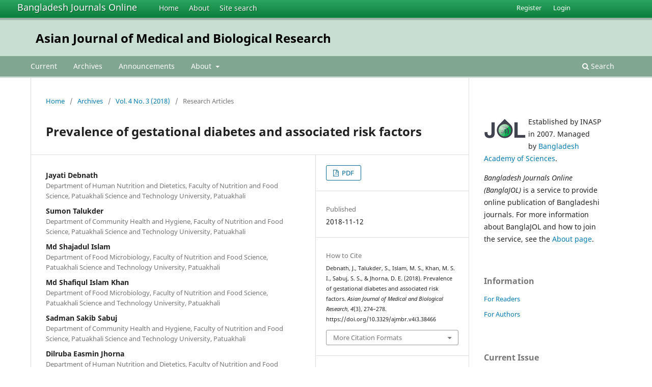

--- FILE ---
content_type: text/html; charset=utf-8
request_url: https://banglajol.info/index.php/AJMBR/article/view/38466
body_size: 6533
content:
<!DOCTYPE html>
<html lang="en-US" xml:lang="en-US">
<head>
	<meta charset="utf-8">
	<meta name="viewport" content="width=device-width, initial-scale=1.0">
	<title>
		Prevalence of gestational diabetes and associated risk factors
							| Asian Journal of Medical and Biological Research
			</title>

	
<meta name="generator" content="Open Journal Systems 3.3.0.18">
<link rel="schema.DC" href="http://purl.org/dc/elements/1.1/" />
<meta name="DC.Creator.PersonalName" content="Jayati Debnath"/>
<meta name="DC.Creator.PersonalName" content="Sumon Talukder"/>
<meta name="DC.Creator.PersonalName" content="Md Shajadul Islam"/>
<meta name="DC.Creator.PersonalName" content="Md Shafiqul Islam Khan"/>
<meta name="DC.Creator.PersonalName" content="Sadman Sakib Sabuj"/>
<meta name="DC.Creator.PersonalName" content="Dilruba Easmin Jhorna"/>
<meta name="DC.Date.created" scheme="ISO8601" content="2018-11-12"/>
<meta name="DC.Date.dateSubmitted" scheme="ISO8601" content="2018-10-07"/>
<meta name="DC.Date.issued" scheme="ISO8601" content="2018-11-12"/>
<meta name="DC.Date.modified" scheme="ISO8601" content="2026-01-05"/>
<meta name="DC.Description" xml:lang="en" content="This study was conducted to know prevalence of gestational diabetes and associated factors. A cross sectional data was collected from the pregnant mothers from a hospital of Barisal city, Bangladesh. It was revealed that 5% of the interviewed mothers suffer from diabetes. Among 100 participants, 58% were in 20-30 years age group and 68% patients married within 21-25 years old. Near about half (51%) of mothers had more than 60 Kg body weight. Maximum (48%) patients passed their secondary education and 78% were jobless. More than half (56%) of the patient’s family monthly earned 10000-20000 BD Tk. Among the mothers, 15% had the family history of diabetes. Correlation matrix revealed that, body weight, and blood pressure were positively associated with sugar level. Gestational age (P=0.04261) and diastolic blood pressure (P=0.018764) were significantly associated with the RBS of pregnant mothers. More study should be conducted to explore the accurate prevalence and practices of diabetic patients in the study area.Asian J. Med. Biol. Res. September 2018, 4(3): 274-278"/>
<meta name="DC.Format" scheme="IMT" content="application/pdf"/>
<meta name="DC.Identifier" content="38466"/>
<meta name="DC.Identifier.pageNumber" content="274-278"/>
<meta name="DC.Identifier.DOI" content="10.3329/ajmbr.v4i3.38466"/>
<meta name="DC.Identifier.URI" content="https://banglajol.info/index.php/AJMBR/article/view/38466"/>
<meta name="DC.Language" scheme="ISO639-1" content="en"/>
<meta name="DC.Rights" content="Copyright (c) 2018 Jayati Debnath; SumonTalukder; Md Shajadul Islam; Md Shafiqul Islam Khan; Sadman Sakib Sabuj; Dilruba Easmin Jhorna"/>
<meta name="DC.Rights" content="http://creativecommons.org/licenses/by/4.0"/>
<meta name="DC.Source" content="Asian Journal of Medical and Biological Research"/>
<meta name="DC.Source.ISSN" content="2412-5571"/>
<meta name="DC.Source.Issue" content="3"/>
<meta name="DC.Source.Volume" content="4"/>
<meta name="DC.Source.URI" content="https://banglajol.info/index.php/AJMBR"/>
<meta name="DC.Subject" xml:lang="en" content="gestation"/>
<meta name="DC.Subject" xml:lang="en" content="diabetes"/>
<meta name="DC.Subject" xml:lang="en" content="factors"/>
<meta name="DC.Title" content="Prevalence of gestational diabetes and associated risk factors"/>
<meta name="DC.Type" content="Text.Serial.Journal"/>
<meta name="DC.Type" xml:lang="en" content=""/>
<meta name="DC.Type.articleType" content="Research Articles"/>
<meta name="gs_meta_revision" content="1.1"/>
<meta name="citation_journal_title" content="Asian Journal of Medical and Biological Research"/>
<meta name="citation_journal_abbrev" content="Asian J. Med. Biol. Res."/>
<meta name="citation_issn" content="2412-5571"/> 
<meta name="citation_author" content="Jayati Debnath"/>
<meta name="citation_author_institution" content="Department of Human Nutrition and Dietetics, Faculty of Nutrition and Food Science,
Patuakhali Science and Technology University, Patuakhali"/>
<meta name="citation_author" content="Sumon Talukder"/>
<meta name="citation_author_institution" content="Department of Community Health and Hygiene, Faculty of Nutrition and Food Science, Patuakhali Science and Technology University, Patuakhali"/>
<meta name="citation_author" content="Md Shajadul Islam"/>
<meta name="citation_author_institution" content="Department of Food Microbiology, Faculty of Nutrition and Food Science, Patuakhali Science and Technology University, Patuakhali"/>
<meta name="citation_author" content="Md Shafiqul Islam Khan"/>
<meta name="citation_author_institution" content="Department of Food Microbiology, Faculty of Nutrition and Food Science, Patuakhali Science and Technology University, Patuakhali"/>
<meta name="citation_author" content="Sadman Sakib Sabuj"/>
<meta name="citation_author_institution" content="Department of Community Health and Hygiene, Faculty of Nutrition and Food Science, Patuakhali Science and Technology University, Patuakhali"/>
<meta name="citation_author" content="Dilruba Easmin Jhorna"/>
<meta name="citation_author_institution" content="Department of Human Nutrition and Dietetics, Faculty of Nutrition and Food Science,
Patuakhali Science and Technology University, Patuakhali"/>
<meta name="citation_title" content="Prevalence of gestational diabetes and associated risk factors"/>
<meta name="citation_language" content="en"/>
<meta name="citation_date" content="2018/11/12"/>
<meta name="citation_volume" content="4"/>
<meta name="citation_issue" content="3"/>
<meta name="citation_firstpage" content="274"/>
<meta name="citation_lastpage" content="278"/>
<meta name="citation_doi" content="10.3329/ajmbr.v4i3.38466"/>
<meta name="citation_abstract_html_url" content="https://banglajol.info/index.php/AJMBR/article/view/38466"/>
<meta name="citation_keywords" xml:lang="en" content="gestation"/>
<meta name="citation_keywords" xml:lang="en" content="diabetes"/>
<meta name="citation_keywords" xml:lang="en" content="factors"/>
<meta name="citation_pdf_url" content="https://banglajol.info/index.php/AJMBR/article/download/38466/26173"/>
	<link rel="stylesheet" href="https://banglajol.info/index.php/AJMBR/$$$call$$$/page/page/css?name=stylesheet" type="text/css" /><link rel="stylesheet" href="https://banglajol.info/index.php/AJMBR/$$$call$$$/page/page/css?name=font" type="text/css" /><link rel="stylesheet" href="https://banglajol.info/lib/pkp/styles/fontawesome/fontawesome.css?v=3.3.0.18" type="text/css" />
</head>
<body class="pkp_page_article pkp_op_view" dir="ltr">

	<div class="pkp_structure_page">

				<header class="pkp_structure_head" id="headerNavigationContainer" role="banner">
		
			<div class="jol_head_wrapper">
				<div class="jol_logo">
					<a href="https://banglajol.info/index.php/index">Bangladesh Journals Online</a>
				</div>
				<nav class="jol_navigation_sitelevel_wrapper">
					<ul id="navigationSitelevel" class="jol_navigation_sitelevel pkp_nav_list">
						<li class="">
							<a href="https://banglajol.info/index.php/index">
								Home
							</a>
						</li>
						<li class="">
							<a href="https://banglajol.info/index.php/index/about">
								About
							</a>
						</li>
						<li class="">
							<a href="https://banglajol.info/index.php/index/search">
								Site search
							</a>
						</li>
					</ul>
				</nav>
			</div>
			
						
 <nav class="cmp_skip_to_content" aria-label="Jump to content links">
	<a href="#pkp_content_main">Skip to main content</a>
	<a href="#siteNav">Skip to main navigation menu</a>
		<a href="#pkp_content_footer">Skip to site footer</a>
</nav>

			<div class="pkp_head_wrapper">

				<div class="pkp_site_name_wrapper">
					<button class="pkp_site_nav_toggle">
						<span>Open Menu</span>
					</button>
										<div class="pkp_site_name">
																<a href="						https://banglajol.info/index.php/AJMBR/index
					" class="is_text">Asian Journal of Medical and Biological Research</a>
										
					<div  class="jpps_badge">
												  						  
						  <script type="text/javascript" id="jpps-embedder-banglajol-ajmbr" class="jpps-async-widget">(function(){function async_load(){var s=document.createElement('script');s.type='text/javascript';s.async=true;var theUrl='https://www.journalquality.info/journalquality/ratings/2601-www-banglajol-info-ajmbr';s.src=theUrl+(theUrl.indexOf('?')>=0?'&':'?')+'ref='+encodeURIComponent(window.location.href);var embedder=document.getElementById('jpps-embedder-banglajol-ajmbr');embedder.parentNode.insertBefore(s,embedder);}if (window.attachEvent){window.attachEvent('onload', async_load);}else{window.addEventListener('load', async_load, false);}})();</script>
						  
											</div>
					
					</div>
				</div>

				
				<nav class="pkp_site_nav_menu" aria-label="Site Navigation">
					<a id="siteNav"></a>
					<div class="pkp_navigation_primary_row">
						<div class="pkp_navigation_primary_wrapper">
														
							<div class="mobileSiteMenu" >
                <span class="mobileSiteMenuHeader">BanglaJOL:</span>
                <br>
                <ul>
                  <li class="">
                    <a href="https://banglajol.info/index.php/index">
                      Home
                    </a>
                  </li>
                  <li class="">
                    <a href="https://banglajol.info/index.php/index/about">
                      About
                    </a>
                  </li>
                  <li class="">
                    <a href="https://banglajol.info/index.php/index/search">
                      Site search
                    </a>
                  </li>
                </ul>
                                  <span class="mobileSiteMenuHeader"><br>
                  Journal:
                  </span>
                              </div>
							
													<ul id="navigationPrimary" class="pkp_navigation_primary pkp_nav_list">
								<li class="">
				<a href="https://banglajol.info/index.php/AJMBR/issue/current">
					Current
				</a>
							</li>
								<li class="">
				<a href="https://banglajol.info/index.php/AJMBR/issue/archive">
					Archives
				</a>
							</li>
								<li class="">
				<a href="https://banglajol.info/index.php/AJMBR/announcement">
					Announcements
				</a>
							</li>
								<li class="">
				<a href="https://banglajol.info/index.php/AJMBR/about">
					About
				</a>
									<ul>
																					<li class="">
									<a href="https://banglajol.info/index.php/AJMBR/about">
										About the Journal
									</a>
								</li>
																												<li class="">
									<a href="https://banglajol.info/index.php/AJMBR/about/submissions">
										Submissions
									</a>
								</li>
																												<li class="">
									<a href="https://banglajol.info/index.php/AJMBR/about/editorialTeam">
										Editorial Team
									</a>
								</li>
																												<li class="">
									<a href="https://banglajol.info/index.php/AJMBR/about/privacy">
										Privacy Statement
									</a>
								</li>
																												<li class="">
									<a href="https://banglajol.info/index.php/AJMBR/about/contact">
										Contact
									</a>
								</li>
																		</ul>
							</li>
			</ul>

				

																						<div class="pkp_navigation_search_wrapper">
									<a href="https://banglajol.info/index.php/AJMBR/search" class="pkp_search pkp_search_desktop">
										<span class="fa fa-search" aria-hidden="true"></span>
										Search
									</a>
								</div>
													</div>
					</div>
					<div class="pkp_navigation_user_wrapper" id="navigationUserWrapper">
							<ul id="navigationUser" class="pkp_navigation_user pkp_nav_list">
								<li class="profile">
				<a href="https://banglajol.info/index.php/AJMBR/user/register">
					Register
				</a>
							</li>
								<li class="profile">
				<a href="https://banglajol.info/index.php/AJMBR/login">
					Login
				</a>
							</li>
										</ul>

					</div>
				</nav>
			</div><!-- .pkp_head_wrapper -->
		</header><!-- .pkp_structure_head -->

						<div class="pkp_structure_content has_sidebar">
			<div class="pkp_structure_main" role="main">
				<a id="pkp_content_main"></a>

<div class="page page_article">
			<nav class="cmp_breadcrumbs" role="navigation" aria-label="You are here:">
	<ol>
		<li>
			<a href="https://banglajol.info/index.php/AJMBR/index">
				Home
			</a>
			<span class="separator">/</span>
		</li>
		<li>
			<a href="https://banglajol.info/index.php/AJMBR/issue/archive">
				Archives
			</a>
			<span class="separator">/</span>
		</li>
					<li>
				<a href="https://banglajol.info/index.php/AJMBR/issue/view/2146">
					Vol. 4 No. 3 (2018)
				</a>
				<span class="separator">/</span>
			</li>
				<li class="current" aria-current="page">
			<span aria-current="page">
									Research Articles
							</span>
		</li>
	</ol>
</nav>
	
		  	 <article class="obj_article_details">

		
	<h1 class="page_title">
		Prevalence of gestational diabetes and associated risk factors
	</h1>

	
	<div class="row">
		<div class="main_entry">

							<section class="item authors">
					<h2 class="pkp_screen_reader">Authors</h2>
					<ul class="authors">
											<li>
							<span class="name">
								Jayati Debnath
							</span>
															<span class="affiliation">
									Department of Human Nutrition and Dietetics, Faculty of Nutrition and Food Science,
Patuakhali Science and Technology University, Patuakhali
																	</span>
																				</li>
											<li>
							<span class="name">
								Sumon Talukder
							</span>
															<span class="affiliation">
									Department of Community Health and Hygiene, Faculty of Nutrition and Food Science, Patuakhali Science and Technology University, Patuakhali
																	</span>
																				</li>
											<li>
							<span class="name">
								Md Shajadul Islam
							</span>
															<span class="affiliation">
									Department of Food Microbiology, Faculty of Nutrition and Food Science, Patuakhali Science and Technology University, Patuakhali
																	</span>
																				</li>
											<li>
							<span class="name">
								Md Shafiqul Islam Khan
							</span>
															<span class="affiliation">
									Department of Food Microbiology, Faculty of Nutrition and Food Science, Patuakhali Science and Technology University, Patuakhali
																	</span>
																				</li>
											<li>
							<span class="name">
								Sadman Sakib Sabuj
							</span>
															<span class="affiliation">
									Department of Community Health and Hygiene, Faculty of Nutrition and Food Science, Patuakhali Science and Technology University, Patuakhali
																	</span>
																				</li>
											<li>
							<span class="name">
								Dilruba Easmin Jhorna
							</span>
															<span class="affiliation">
									Department of Human Nutrition and Dietetics, Faculty of Nutrition and Food Science,
Patuakhali Science and Technology University, Patuakhali
																	</span>
																				</li>
										</ul>
				</section>
			
																												<section class="item doi">
						<h2 class="label">
														DOI:
						</h2>
						<span class="value">
							<a href="https://doi.org/10.3329/ajmbr.v4i3.38466">
								https://doi.org/10.3329/ajmbr.v4i3.38466
							</a>
						</span>
					</section>
							
									<section class="item keywords">
				<h2 class="label">
										Keywords:
				</h2>
				<span class="value">
											gestation, 											diabetes, 											factors									</span>
			</section>
			
										<section class="item abstract">
					<h2 class="label">Abstract</h2>
					<p>This study was conducted to know prevalence of gestational diabetes and associated factors. A cross sectional data was collected from the pregnant mothers from a hospital of Barisal city, Bangladesh. It was revealed that 5% of the interviewed mothers suffer from diabetes. Among 100 participants, 58% were in 20-30 years age group and 68% patients married within 21-25 years old. Near about half (51%) of mothers had more than 60 Kg body weight. Maximum (48%) patients passed their secondary education and 78% were jobless. More than half (56%) of the patient’s family monthly earned 10000-20000 BD Tk. Among the mothers, 15% had the family history of diabetes. Correlation matrix revealed that, body weight, and blood pressure were positively associated with sugar level. Gestational age (P=0.04261) and diastolic blood pressure (P=0.018764) were significantly associated with the RBS of pregnant mothers. More study should be conducted to explore the accurate prevalence and practices of diabetic patients in the study area.</p><p>Asian J. Med. Biol. Res. September <em>2018, 4(3): 274-278</em></p>
				</section>
			
			<div class="item downloads_chart">
	<h3 class="label">
		Downloads
	</h3>
	<div class="value">
		<canvas class="usageStatsGraph" data-object-type="Submission" data-object-id="38466"></canvas>
		<div class="usageStatsUnavailable" data-object-type="Submission" data-object-id="38466">
			Download data is not yet available.
		</div>
	</div>
</div>


			<!--###JOL###-->
			<div class="item jolDownloads">
				<div class="jolDownloadNumber">Abstract<br />149</div>
				<div class="jolDownloadNumber">	        				              		  PDF<br />158
	       				 				</div>
			</div>
      <!--###JOL###-->
																																																						
						
		</div><!-- .main_entry -->

		<div class="entry_details">

						
										<div class="item galleys">
					<h2 class="pkp_screen_reader">
						Downloads
					</h2>
					<ul class="value galleys_links">
													<li>
								
	
							

<a class="obj_galley_link pdf" href="https://banglajol.info/index.php/AJMBR/article/view/38466/26173">

		
	PDF

	</a>
							</li>
											</ul>
				</div>
						
						<div class="item published">
				<section class="sub_item">
					<h2 class="label">
						Published
					</h2>
					<div class="value">
																			<span>2018-11-12</span>
																	</div>
				</section>
							</div>
			
										<div class="item citation">
					<section class="sub_item citation_display">
						<h2 class="label">
							How to Cite
						</h2>
						<div class="value">
							<div id="citationOutput" role="region" aria-live="polite">
								<div class="csl-bib-body">
  <div class="csl-entry">Debnath, J., Talukder, S., Islam, M. S., Khan, M. S. I., Sabuj, S. S., &#38; Jhorna, D. E. (2018). Prevalence of gestational diabetes and associated risk factors. <i>Asian Journal of Medical and Biological Research</i>, <i>4</i>(3), 274–278. https://doi.org/10.3329/ajmbr.v4i3.38466</div>
</div>
							</div>
							<div class="citation_formats">
								<button class="cmp_button citation_formats_button" aria-controls="cslCitationFormats" aria-expanded="false" data-csl-dropdown="true">
									More Citation Formats
								</button>
								<div id="cslCitationFormats" class="citation_formats_list" aria-hidden="true">
									<ul class="citation_formats_styles">
																					<li>
												<a
													aria-controls="citationOutput"
													href="https://banglajol.info/index.php/AJMBR/citationstylelanguage/get/acm-sig-proceedings?submissionId=38466&amp;publicationId=33675"
													data-load-citation
													data-json-href="https://banglajol.info/index.php/AJMBR/citationstylelanguage/get/acm-sig-proceedings?submissionId=38466&amp;publicationId=33675&amp;return=json"
												>
													ACM
												</a>
											</li>
																					<li>
												<a
													aria-controls="citationOutput"
													href="https://banglajol.info/index.php/AJMBR/citationstylelanguage/get/acs-nano?submissionId=38466&amp;publicationId=33675"
													data-load-citation
													data-json-href="https://banglajol.info/index.php/AJMBR/citationstylelanguage/get/acs-nano?submissionId=38466&amp;publicationId=33675&amp;return=json"
												>
													ACS
												</a>
											</li>
																					<li>
												<a
													aria-controls="citationOutput"
													href="https://banglajol.info/index.php/AJMBR/citationstylelanguage/get/apa?submissionId=38466&amp;publicationId=33675"
													data-load-citation
													data-json-href="https://banglajol.info/index.php/AJMBR/citationstylelanguage/get/apa?submissionId=38466&amp;publicationId=33675&amp;return=json"
												>
													APA
												</a>
											</li>
																					<li>
												<a
													aria-controls="citationOutput"
													href="https://banglajol.info/index.php/AJMBR/citationstylelanguage/get/associacao-brasileira-de-normas-tecnicas?submissionId=38466&amp;publicationId=33675"
													data-load-citation
													data-json-href="https://banglajol.info/index.php/AJMBR/citationstylelanguage/get/associacao-brasileira-de-normas-tecnicas?submissionId=38466&amp;publicationId=33675&amp;return=json"
												>
													ABNT
												</a>
											</li>
																					<li>
												<a
													aria-controls="citationOutput"
													href="https://banglajol.info/index.php/AJMBR/citationstylelanguage/get/chicago-author-date?submissionId=38466&amp;publicationId=33675"
													data-load-citation
													data-json-href="https://banglajol.info/index.php/AJMBR/citationstylelanguage/get/chicago-author-date?submissionId=38466&amp;publicationId=33675&amp;return=json"
												>
													Chicago
												</a>
											</li>
																					<li>
												<a
													aria-controls="citationOutput"
													href="https://banglajol.info/index.php/AJMBR/citationstylelanguage/get/harvard-cite-them-right?submissionId=38466&amp;publicationId=33675"
													data-load-citation
													data-json-href="https://banglajol.info/index.php/AJMBR/citationstylelanguage/get/harvard-cite-them-right?submissionId=38466&amp;publicationId=33675&amp;return=json"
												>
													Harvard
												</a>
											</li>
																					<li>
												<a
													aria-controls="citationOutput"
													href="https://banglajol.info/index.php/AJMBR/citationstylelanguage/get/ieee?submissionId=38466&amp;publicationId=33675"
													data-load-citation
													data-json-href="https://banglajol.info/index.php/AJMBR/citationstylelanguage/get/ieee?submissionId=38466&amp;publicationId=33675&amp;return=json"
												>
													IEEE
												</a>
											</li>
																					<li>
												<a
													aria-controls="citationOutput"
													href="https://banglajol.info/index.php/AJMBR/citationstylelanguage/get/modern-language-association?submissionId=38466&amp;publicationId=33675"
													data-load-citation
													data-json-href="https://banglajol.info/index.php/AJMBR/citationstylelanguage/get/modern-language-association?submissionId=38466&amp;publicationId=33675&amp;return=json"
												>
													MLA
												</a>
											</li>
																					<li>
												<a
													aria-controls="citationOutput"
													href="https://banglajol.info/index.php/AJMBR/citationstylelanguage/get/turabian-fullnote-bibliography?submissionId=38466&amp;publicationId=33675"
													data-load-citation
													data-json-href="https://banglajol.info/index.php/AJMBR/citationstylelanguage/get/turabian-fullnote-bibliography?submissionId=38466&amp;publicationId=33675&amp;return=json"
												>
													Turabian
												</a>
											</li>
																					<li>
												<a
													aria-controls="citationOutput"
													href="https://banglajol.info/index.php/AJMBR/citationstylelanguage/get/vancouver?submissionId=38466&amp;publicationId=33675"
													data-load-citation
													data-json-href="https://banglajol.info/index.php/AJMBR/citationstylelanguage/get/vancouver?submissionId=38466&amp;publicationId=33675&amp;return=json"
												>
													Vancouver
												</a>
											</li>
																			</ul>
																			<div class="label">
											Download Citation
										</div>
										<ul class="citation_formats_styles">
																							<li>
													<a href="https://banglajol.info/index.php/AJMBR/citationstylelanguage/download/ris?submissionId=38466&amp;publicationId=33675">
														<span class="fa fa-download"></span>
														Endnote/Zotero/Mendeley (RIS)
													</a>
												</li>
																							<li>
													<a href="https://banglajol.info/index.php/AJMBR/citationstylelanguage/download/bibtex?submissionId=38466&amp;publicationId=33675">
														<span class="fa fa-download"></span>
														BibTeX
													</a>
												</li>
																					</ul>
																	</div>
							</div>
						</div>
					</section>
				</div>
			
										<div class="item issue">

											<section class="sub_item">
							<h2 class="label">
								Issue
							</h2>
							<div class="value">
								<a class="title" href="https://banglajol.info/index.php/AJMBR/issue/view/2146">
									Vol. 4 No. 3 (2018)
								</a>
							</div>
						</section>
					
											<section class="sub_item">
							<h2 class="label">
								Section
							</h2>
							<div class="value">
								Research Articles
							</div>
						</section>
					
									</div>
			
															
										<div class="item copyright">
					<h2 class="label">
						License
					</h2>
																										<p>Copyright (c) 2018 Jayati Debnath; SumonTalukder; Md Shajadul Islam; Md Shafiqul Islam Khan; Sadman Sakib Sabuj; Dilruba Easmin Jhorna</p>
														<a rel="license" href="https://creativecommons.org/licenses/by/4.0/"><img alt="Creative Commons License" src="//i.creativecommons.org/l/by/4.0/88x31.png" /></a><p>This work is licensed under a <a rel="license" href="https://creativecommons.org/licenses/by/4.0/">Creative Commons Attribution 4.0 International License</a>.</p>
																
				</div>
			
			

		</div><!-- .entry_details -->
	</div><!-- .row -->

</article>

	

</div><!-- .page -->

	</div><!-- pkp_structure_main -->

									<div class="pkp_structure_sidebar left" role="complementary" aria-label="Sidebar">
				<div class="pkp_block">
  <div class="content">
    <img id="jollogo" style="float: left; padding: 5px 5px 5px 0px;" src="https://www.banglajol.info/public/site/jol-logo-green-small.png" alt="" width="82" height="40" />
    <p>Established by INASP in 2007. Managed by&nbsp;<a href="http://www.bas.org.bd/">Bangladesh Academy of Sciences</a>.</p><p><em>Bangladesh Journals Online (BanglaJOL)</em>&nbsp;is a service to provide online publication of Bangladeshi journals. For more information about BanglaJOL and how to join the service, see the <a href="https://www.banglajol.info/index.php/index/about">About page</a>.</p>
  </div>
</div>
<div class="pkp_block block_information">
	<h2 class="title">Information</h2>
	<div class="content">
		<ul>
							<li>
					<a href="https://banglajol.info/index.php/AJMBR/information/readers">
						For Readers
					</a>
				</li>
										<li>
					<a href="https://banglajol.info/index.php/AJMBR/information/authors">
						For Authors
					</a>
				</li>
								</ul>
	</div>
</div>
<div class="pkp_block block_web_feed">
	<h2 class="title">Current Issue</h2>
	<div class="content">
		<ul>
			<li>
				<a href="https://banglajol.info/index.php/AJMBR/gateway/plugin/WebFeedGatewayPlugin/atom">
					<img src="https://banglajol.info/lib/pkp/templates/images/atom.svg" alt="Atom logo">
				</a>
			</li>
			<li>
				<a href="https://banglajol.info/index.php/AJMBR/gateway/plugin/WebFeedGatewayPlugin/rss2">
					<img src="https://banglajol.info/lib/pkp/templates/images/rss20_logo.svg" alt="RSS2 logo">
				</a>
			</li>
			<li>
				<a href="https://banglajol.info/index.php/AJMBR/gateway/plugin/WebFeedGatewayPlugin/rss">
					<img src="https://banglajol.info/lib/pkp/templates/images/rss10_logo.svg" alt="RSS1 logo">
				</a>
			</li>
		</ul>
	</div>
</div>

			</div><!-- pkp_sidebar.left -->
			</div><!-- pkp_structure_content -->

<div class="pkp_structure_footer_wrapper" role="contentinfo">
	<a id="pkp_content_footer"></a>

	<div class="pkp_structure_footer">
    
					<div class="pkp_footer_content">
				
																																						<p>Asian Journal of Medical and Biological Research<br />ISSN 2411-4472 eISSN 2412-5571</p>
										</div>
		    

		<div class="pkp_brand_footer" role="complementary">
			<a href="https://banglajol.info/index.php/AJMBR/about/aboutThisPublishingSystem">
				<img alt="More information about the publishing system, Platform and Workflow by OJS/PKP." src="https://banglajol.info/templates/images/ojs_brand.png">
			</a>
		</div>
	</div>
</div><!-- pkp_structure_footer_wrapper -->

</div><!-- pkp_structure_page -->

<script src="https://banglajol.info/lib/pkp/lib/vendor/components/jquery/jquery.min.js?v=3.3.0.18" type="text/javascript"></script><script src="https://banglajol.info/lib/pkp/lib/vendor/components/jqueryui/jquery-ui.min.js?v=3.3.0.18" type="text/javascript"></script><script src="https://banglajol.info/plugins/themes/default/js/lib/popper/popper.js?v=3.3.0.18" type="text/javascript"></script><script src="https://banglajol.info/plugins/themes/default/js/lib/bootstrap/util.js?v=3.3.0.18" type="text/javascript"></script><script src="https://banglajol.info/plugins/themes/default/js/lib/bootstrap/dropdown.js?v=3.3.0.18" type="text/javascript"></script><script src="https://banglajol.info/plugins/themes/default/js/main.js?v=3.3.0.18" type="text/javascript"></script><script src="https://banglajol.info/plugins/generic/citationStyleLanguage/js/articleCitation.js?v=3.3.0.18" type="text/javascript"></script><script type="text/javascript">var pkpUsageStats = pkpUsageStats || {};pkpUsageStats.data = pkpUsageStats.data || {};pkpUsageStats.data.Submission = pkpUsageStats.data.Submission || {};pkpUsageStats.data.Submission[38466] = {"data":{"2024":{"1":0,"2":0,"3":0,"4":0,"5":0,"6":0,"7":5,"8":6,"9":22,"10":12,"11":3,"12":4},"2025":{"1":0,"2":1,"3":1,"4":6,"5":12,"6":9,"7":29,"8":12,"9":10,"10":17,"11":4,"12":4},"2026":{"1":1,"2":0,"3":0,"4":0,"5":0,"6":0,"7":0,"8":0,"9":0,"10":0,"11":0,"12":0}},"label":"All Downloads","color":"79,181,217","total":158};</script><script src="https://cdnjs.cloudflare.com/ajax/libs/Chart.js/2.0.1/Chart.js?v=3.3.0.18" type="text/javascript"></script><script type="text/javascript">var pkpUsageStats = pkpUsageStats || {};pkpUsageStats.locale = pkpUsageStats.locale || {};pkpUsageStats.locale.months = ["Jan","Feb","Mar","Apr","May","Jun","Jul","Aug","Sep","Oct","Nov","Dec"];pkpUsageStats.config = pkpUsageStats.config || {};pkpUsageStats.config.chartType = "bar";</script><script src="https://banglajol.info/plugins/generic/usageStats/js/UsageStatsFrontendHandler.js?v=3.3.0.18" type="text/javascript"></script><script type="text/javascript">
(function (w, d, s, l, i) { w[l] = w[l] || []; var f = d.getElementsByTagName(s)[0],
j = d.createElement(s), dl = l != 'dataLayer' ? '&l=' + l : ''; j.async = true; 
j.src = 'https://www.googletagmanager.com/gtag/js?id=' + i + dl; f.parentNode.insertBefore(j, f); 
function gtag(){dataLayer.push(arguments)}; gtag('js', new Date()); gtag('config', i); })
(window, document, 'script', 'dataLayer', 'UA-2851319-3');
</script>

      
      <script>
      function mobileSiteMenu(x) {
        if (x.matches) {
          $(".jol_navigation_sitelevel_wrapper").hide();
          $(".mobileSiteMenu").show();
        } else {
          $(".jol_navigation_sitelevel_wrapper").show();
          $(".mobileSiteMenu").hide();
        }
      }
      var x = window.matchMedia("(max-width: 992px)");
      mobileSiteMenu(x);
      x.addListener(mobileSiteMenu);
      </script>
      



</body>
</html>

